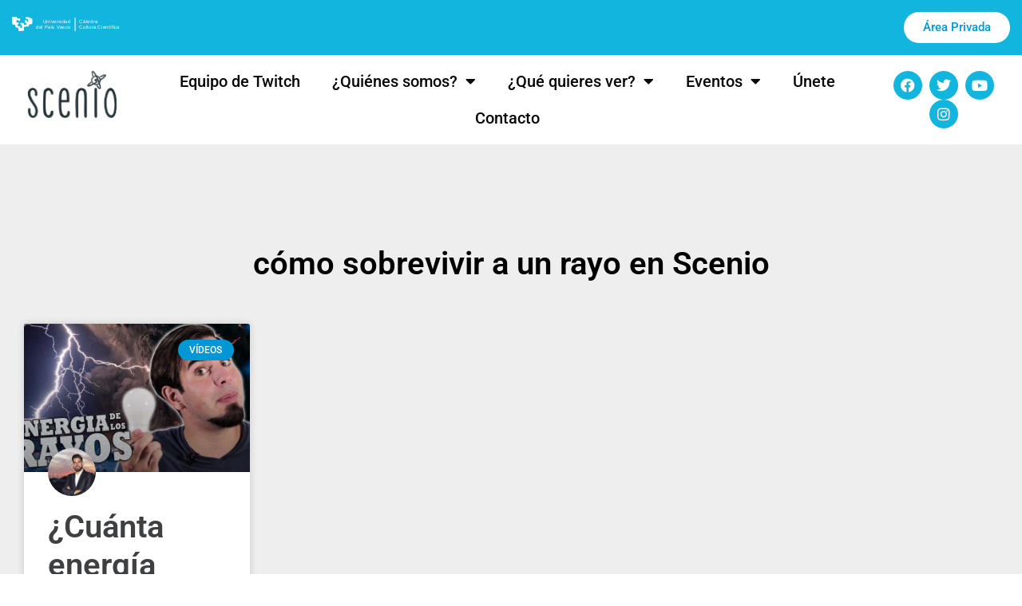

--- FILE ---
content_type: text/html; charset=UTF-8
request_url: https://scenio.es/tag/como-sobrevivir-a-un-rayo
body_size: 13570
content:
<!doctype html>
<html lang="es">
<head>
	<meta charset="UTF-8">
	<meta name="viewport" content="width=device-width, initial-scale=1">
	<link rel="profile" href="https://gmpg.org/xfn/11">
	<meta name='robots' content='index, follow, max-image-preview:large, max-snippet:-1, max-video-preview:-1' />

	<!-- This site is optimized with the Yoast SEO plugin v26.7 - https://yoast.com/wordpress/plugins/seo/ -->
	<title>cómo sobrevivir a un rayo archivos - Scenio</title>
	<link rel="canonical" href="https://scenio.es/tag/como-sobrevivir-a-un-rayo" />
	<meta property="og:locale" content="es_ES" />
	<meta property="og:type" content="article" />
	<meta property="og:title" content="cómo sobrevivir a un rayo archivos - Scenio" />
	<meta property="og:url" content="https://scenio.es/tag/como-sobrevivir-a-un-rayo" />
	<meta property="og:site_name" content="Scenio" />
	<meta name="twitter:card" content="summary_large_image" />
	<meta name="twitter:site" content="@cienciascenio" />
	<script type="application/ld+json" class="yoast-schema-graph">{"@context":"https://schema.org","@graph":[{"@type":"CollectionPage","@id":"https://scenio.es/tag/como-sobrevivir-a-un-rayo","url":"https://scenio.es/tag/como-sobrevivir-a-un-rayo","name":"cómo sobrevivir a un rayo archivos - Scenio","isPartOf":{"@id":"https://scenio.es/#website"},"primaryImageOfPage":{"@id":"https://scenio.es/tag/como-sobrevivir-a-un-rayo#primaryimage"},"image":{"@id":"https://scenio.es/tag/como-sobrevivir-a-un-rayo#primaryimage"},"thumbnailUrl":"https://scenio.es/wp-content/uploads/2017/09/Portada-1.jpg","breadcrumb":{"@id":"https://scenio.es/tag/como-sobrevivir-a-un-rayo#breadcrumb"},"inLanguage":"es"},{"@type":"ImageObject","inLanguage":"es","@id":"https://scenio.es/tag/como-sobrevivir-a-un-rayo#primaryimage","url":"https://scenio.es/wp-content/uploads/2017/09/Portada-1.jpg","contentUrl":"https://scenio.es/wp-content/uploads/2017/09/Portada-1.jpg","width":1300,"height":730},{"@type":"BreadcrumbList","@id":"https://scenio.es/tag/como-sobrevivir-a-un-rayo#breadcrumb","itemListElement":[{"@type":"ListItem","position":1,"name":"Portada","item":"https://scenio.es/"},{"@type":"ListItem","position":2,"name":"cómo sobrevivir a un rayo"}]},{"@type":"WebSite","@id":"https://scenio.es/#website","url":"https://scenio.es/","name":"Scenio","description":"Comunidad creativa de divulgación científica y cultural.","publisher":{"@id":"https://scenio.es/#organization"},"potentialAction":[{"@type":"SearchAction","target":{"@type":"EntryPoint","urlTemplate":"https://scenio.es/?s={search_term_string}"},"query-input":{"@type":"PropertyValueSpecification","valueRequired":true,"valueName":"search_term_string"}}],"inLanguage":"es"},{"@type":"Organization","@id":"https://scenio.es/#organization","name":"Scenio","url":"https://scenio.es/","logo":{"@type":"ImageObject","inLanguage":"es","@id":"https://scenio.es/#/schema/logo/image/","url":"https://scenio.es/wp-content/uploads/2016/12/simbolo-scenio.png","contentUrl":"https://scenio.es/wp-content/uploads/2016/12/simbolo-scenio.png","width":512,"height":512,"caption":"Scenio"},"image":{"@id":"https://scenio.es/#/schema/logo/image/"},"sameAs":["https://www.facebook.com/CienciaScenio/","https://x.com/cienciascenio","https://www.instagram.com/cienciascenio/"]}]}</script>
	<!-- / Yoast SEO plugin. -->


<link rel='dns-prefetch' href='//www.googletagmanager.com' />
<link rel="alternate" type="application/rss+xml" title="Scenio &raquo; Feed" href="https://scenio.es/feed" />
<link rel="alternate" type="application/rss+xml" title="Scenio &raquo; Feed de los comentarios" href="https://scenio.es/comments/feed" />
<link rel="alternate" type="application/rss+xml" title="Scenio &raquo; Etiqueta cómo sobrevivir a un rayo del feed" href="https://scenio.es/tag/como-sobrevivir-a-un-rayo/feed" />
<style id='wp-img-auto-sizes-contain-inline-css'>
img:is([sizes=auto i],[sizes^="auto," i]){contain-intrinsic-size:3000px 1500px}
/*# sourceURL=wp-img-auto-sizes-contain-inline-css */
</style>
<style id='wp-emoji-styles-inline-css'>

	img.wp-smiley, img.emoji {
		display: inline !important;
		border: none !important;
		box-shadow: none !important;
		height: 1em !important;
		width: 1em !important;
		margin: 0 0.07em !important;
		vertical-align: -0.1em !important;
		background: none !important;
		padding: 0 !important;
	}
/*# sourceURL=wp-emoji-styles-inline-css */
</style>
<link rel='stylesheet' id='wp-block-library-css' href='https://scenio.es/wp-includes/css/dist/block-library/style.min.css?ver=6.9' media='all' />
<style id='global-styles-inline-css'>
:root{--wp--preset--aspect-ratio--square: 1;--wp--preset--aspect-ratio--4-3: 4/3;--wp--preset--aspect-ratio--3-4: 3/4;--wp--preset--aspect-ratio--3-2: 3/2;--wp--preset--aspect-ratio--2-3: 2/3;--wp--preset--aspect-ratio--16-9: 16/9;--wp--preset--aspect-ratio--9-16: 9/16;--wp--preset--color--black: #000000;--wp--preset--color--cyan-bluish-gray: #abb8c3;--wp--preset--color--white: #ffffff;--wp--preset--color--pale-pink: #f78da7;--wp--preset--color--vivid-red: #cf2e2e;--wp--preset--color--luminous-vivid-orange: #ff6900;--wp--preset--color--luminous-vivid-amber: #fcb900;--wp--preset--color--light-green-cyan: #7bdcb5;--wp--preset--color--vivid-green-cyan: #00d084;--wp--preset--color--pale-cyan-blue: #8ed1fc;--wp--preset--color--vivid-cyan-blue: #0693e3;--wp--preset--color--vivid-purple: #9b51e0;--wp--preset--gradient--vivid-cyan-blue-to-vivid-purple: linear-gradient(135deg,rgb(6,147,227) 0%,rgb(155,81,224) 100%);--wp--preset--gradient--light-green-cyan-to-vivid-green-cyan: linear-gradient(135deg,rgb(122,220,180) 0%,rgb(0,208,130) 100%);--wp--preset--gradient--luminous-vivid-amber-to-luminous-vivid-orange: linear-gradient(135deg,rgb(252,185,0) 0%,rgb(255,105,0) 100%);--wp--preset--gradient--luminous-vivid-orange-to-vivid-red: linear-gradient(135deg,rgb(255,105,0) 0%,rgb(207,46,46) 100%);--wp--preset--gradient--very-light-gray-to-cyan-bluish-gray: linear-gradient(135deg,rgb(238,238,238) 0%,rgb(169,184,195) 100%);--wp--preset--gradient--cool-to-warm-spectrum: linear-gradient(135deg,rgb(74,234,220) 0%,rgb(151,120,209) 20%,rgb(207,42,186) 40%,rgb(238,44,130) 60%,rgb(251,105,98) 80%,rgb(254,248,76) 100%);--wp--preset--gradient--blush-light-purple: linear-gradient(135deg,rgb(255,206,236) 0%,rgb(152,150,240) 100%);--wp--preset--gradient--blush-bordeaux: linear-gradient(135deg,rgb(254,205,165) 0%,rgb(254,45,45) 50%,rgb(107,0,62) 100%);--wp--preset--gradient--luminous-dusk: linear-gradient(135deg,rgb(255,203,112) 0%,rgb(199,81,192) 50%,rgb(65,88,208) 100%);--wp--preset--gradient--pale-ocean: linear-gradient(135deg,rgb(255,245,203) 0%,rgb(182,227,212) 50%,rgb(51,167,181) 100%);--wp--preset--gradient--electric-grass: linear-gradient(135deg,rgb(202,248,128) 0%,rgb(113,206,126) 100%);--wp--preset--gradient--midnight: linear-gradient(135deg,rgb(2,3,129) 0%,rgb(40,116,252) 100%);--wp--preset--font-size--small: 13px;--wp--preset--font-size--medium: 20px;--wp--preset--font-size--large: 36px;--wp--preset--font-size--x-large: 42px;--wp--preset--spacing--20: 0.44rem;--wp--preset--spacing--30: 0.67rem;--wp--preset--spacing--40: 1rem;--wp--preset--spacing--50: 1.5rem;--wp--preset--spacing--60: 2.25rem;--wp--preset--spacing--70: 3.38rem;--wp--preset--spacing--80: 5.06rem;--wp--preset--shadow--natural: 6px 6px 9px rgba(0, 0, 0, 0.2);--wp--preset--shadow--deep: 12px 12px 50px rgba(0, 0, 0, 0.4);--wp--preset--shadow--sharp: 6px 6px 0px rgba(0, 0, 0, 0.2);--wp--preset--shadow--outlined: 6px 6px 0px -3px rgb(255, 255, 255), 6px 6px rgb(0, 0, 0);--wp--preset--shadow--crisp: 6px 6px 0px rgb(0, 0, 0);}:root { --wp--style--global--content-size: 800px;--wp--style--global--wide-size: 1200px; }:where(body) { margin: 0; }.wp-site-blocks > .alignleft { float: left; margin-right: 2em; }.wp-site-blocks > .alignright { float: right; margin-left: 2em; }.wp-site-blocks > .aligncenter { justify-content: center; margin-left: auto; margin-right: auto; }:where(.wp-site-blocks) > * { margin-block-start: 24px; margin-block-end: 0; }:where(.wp-site-blocks) > :first-child { margin-block-start: 0; }:where(.wp-site-blocks) > :last-child { margin-block-end: 0; }:root { --wp--style--block-gap: 24px; }:root :where(.is-layout-flow) > :first-child{margin-block-start: 0;}:root :where(.is-layout-flow) > :last-child{margin-block-end: 0;}:root :where(.is-layout-flow) > *{margin-block-start: 24px;margin-block-end: 0;}:root :where(.is-layout-constrained) > :first-child{margin-block-start: 0;}:root :where(.is-layout-constrained) > :last-child{margin-block-end: 0;}:root :where(.is-layout-constrained) > *{margin-block-start: 24px;margin-block-end: 0;}:root :where(.is-layout-flex){gap: 24px;}:root :where(.is-layout-grid){gap: 24px;}.is-layout-flow > .alignleft{float: left;margin-inline-start: 0;margin-inline-end: 2em;}.is-layout-flow > .alignright{float: right;margin-inline-start: 2em;margin-inline-end: 0;}.is-layout-flow > .aligncenter{margin-left: auto !important;margin-right: auto !important;}.is-layout-constrained > .alignleft{float: left;margin-inline-start: 0;margin-inline-end: 2em;}.is-layout-constrained > .alignright{float: right;margin-inline-start: 2em;margin-inline-end: 0;}.is-layout-constrained > .aligncenter{margin-left: auto !important;margin-right: auto !important;}.is-layout-constrained > :where(:not(.alignleft):not(.alignright):not(.alignfull)){max-width: var(--wp--style--global--content-size);margin-left: auto !important;margin-right: auto !important;}.is-layout-constrained > .alignwide{max-width: var(--wp--style--global--wide-size);}body .is-layout-flex{display: flex;}.is-layout-flex{flex-wrap: wrap;align-items: center;}.is-layout-flex > :is(*, div){margin: 0;}body .is-layout-grid{display: grid;}.is-layout-grid > :is(*, div){margin: 0;}body{padding-top: 0px;padding-right: 0px;padding-bottom: 0px;padding-left: 0px;}a:where(:not(.wp-element-button)){text-decoration: underline;}:root :where(.wp-element-button, .wp-block-button__link){background-color: #32373c;border-width: 0;color: #fff;font-family: inherit;font-size: inherit;font-style: inherit;font-weight: inherit;letter-spacing: inherit;line-height: inherit;padding-top: calc(0.667em + 2px);padding-right: calc(1.333em + 2px);padding-bottom: calc(0.667em + 2px);padding-left: calc(1.333em + 2px);text-decoration: none;text-transform: inherit;}.has-black-color{color: var(--wp--preset--color--black) !important;}.has-cyan-bluish-gray-color{color: var(--wp--preset--color--cyan-bluish-gray) !important;}.has-white-color{color: var(--wp--preset--color--white) !important;}.has-pale-pink-color{color: var(--wp--preset--color--pale-pink) !important;}.has-vivid-red-color{color: var(--wp--preset--color--vivid-red) !important;}.has-luminous-vivid-orange-color{color: var(--wp--preset--color--luminous-vivid-orange) !important;}.has-luminous-vivid-amber-color{color: var(--wp--preset--color--luminous-vivid-amber) !important;}.has-light-green-cyan-color{color: var(--wp--preset--color--light-green-cyan) !important;}.has-vivid-green-cyan-color{color: var(--wp--preset--color--vivid-green-cyan) !important;}.has-pale-cyan-blue-color{color: var(--wp--preset--color--pale-cyan-blue) !important;}.has-vivid-cyan-blue-color{color: var(--wp--preset--color--vivid-cyan-blue) !important;}.has-vivid-purple-color{color: var(--wp--preset--color--vivid-purple) !important;}.has-black-background-color{background-color: var(--wp--preset--color--black) !important;}.has-cyan-bluish-gray-background-color{background-color: var(--wp--preset--color--cyan-bluish-gray) !important;}.has-white-background-color{background-color: var(--wp--preset--color--white) !important;}.has-pale-pink-background-color{background-color: var(--wp--preset--color--pale-pink) !important;}.has-vivid-red-background-color{background-color: var(--wp--preset--color--vivid-red) !important;}.has-luminous-vivid-orange-background-color{background-color: var(--wp--preset--color--luminous-vivid-orange) !important;}.has-luminous-vivid-amber-background-color{background-color: var(--wp--preset--color--luminous-vivid-amber) !important;}.has-light-green-cyan-background-color{background-color: var(--wp--preset--color--light-green-cyan) !important;}.has-vivid-green-cyan-background-color{background-color: var(--wp--preset--color--vivid-green-cyan) !important;}.has-pale-cyan-blue-background-color{background-color: var(--wp--preset--color--pale-cyan-blue) !important;}.has-vivid-cyan-blue-background-color{background-color: var(--wp--preset--color--vivid-cyan-blue) !important;}.has-vivid-purple-background-color{background-color: var(--wp--preset--color--vivid-purple) !important;}.has-black-border-color{border-color: var(--wp--preset--color--black) !important;}.has-cyan-bluish-gray-border-color{border-color: var(--wp--preset--color--cyan-bluish-gray) !important;}.has-white-border-color{border-color: var(--wp--preset--color--white) !important;}.has-pale-pink-border-color{border-color: var(--wp--preset--color--pale-pink) !important;}.has-vivid-red-border-color{border-color: var(--wp--preset--color--vivid-red) !important;}.has-luminous-vivid-orange-border-color{border-color: var(--wp--preset--color--luminous-vivid-orange) !important;}.has-luminous-vivid-amber-border-color{border-color: var(--wp--preset--color--luminous-vivid-amber) !important;}.has-light-green-cyan-border-color{border-color: var(--wp--preset--color--light-green-cyan) !important;}.has-vivid-green-cyan-border-color{border-color: var(--wp--preset--color--vivid-green-cyan) !important;}.has-pale-cyan-blue-border-color{border-color: var(--wp--preset--color--pale-cyan-blue) !important;}.has-vivid-cyan-blue-border-color{border-color: var(--wp--preset--color--vivid-cyan-blue) !important;}.has-vivid-purple-border-color{border-color: var(--wp--preset--color--vivid-purple) !important;}.has-vivid-cyan-blue-to-vivid-purple-gradient-background{background: var(--wp--preset--gradient--vivid-cyan-blue-to-vivid-purple) !important;}.has-light-green-cyan-to-vivid-green-cyan-gradient-background{background: var(--wp--preset--gradient--light-green-cyan-to-vivid-green-cyan) !important;}.has-luminous-vivid-amber-to-luminous-vivid-orange-gradient-background{background: var(--wp--preset--gradient--luminous-vivid-amber-to-luminous-vivid-orange) !important;}.has-luminous-vivid-orange-to-vivid-red-gradient-background{background: var(--wp--preset--gradient--luminous-vivid-orange-to-vivid-red) !important;}.has-very-light-gray-to-cyan-bluish-gray-gradient-background{background: var(--wp--preset--gradient--very-light-gray-to-cyan-bluish-gray) !important;}.has-cool-to-warm-spectrum-gradient-background{background: var(--wp--preset--gradient--cool-to-warm-spectrum) !important;}.has-blush-light-purple-gradient-background{background: var(--wp--preset--gradient--blush-light-purple) !important;}.has-blush-bordeaux-gradient-background{background: var(--wp--preset--gradient--blush-bordeaux) !important;}.has-luminous-dusk-gradient-background{background: var(--wp--preset--gradient--luminous-dusk) !important;}.has-pale-ocean-gradient-background{background: var(--wp--preset--gradient--pale-ocean) !important;}.has-electric-grass-gradient-background{background: var(--wp--preset--gradient--electric-grass) !important;}.has-midnight-gradient-background{background: var(--wp--preset--gradient--midnight) !important;}.has-small-font-size{font-size: var(--wp--preset--font-size--small) !important;}.has-medium-font-size{font-size: var(--wp--preset--font-size--medium) !important;}.has-large-font-size{font-size: var(--wp--preset--font-size--large) !important;}.has-x-large-font-size{font-size: var(--wp--preset--font-size--x-large) !important;}
:root :where(.wp-block-pullquote){font-size: 1.5em;line-height: 1.6;}
/*# sourceURL=global-styles-inline-css */
</style>
<link rel='stylesheet' id='authors-list-css-css' href='https://scenio.es/wp-content/plugins/authors-list/backend/assets/css/front.css?ver=2.0.6.2' media='all' />
<link rel='stylesheet' id='jquery-ui-css-css' href='https://scenio.es/wp-content/plugins/authors-list/backend/assets/css/jquery-ui.css?ver=2.0.6.2' media='all' />
<link rel='stylesheet' id='ppress-frontend-css' href='https://scenio.es/wp-content/plugins/wp-user-avatar/assets/css/frontend.min.css?ver=4.16.8' media='all' />
<link rel='stylesheet' id='ppress-flatpickr-css' href='https://scenio.es/wp-content/plugins/wp-user-avatar/assets/flatpickr/flatpickr.min.css?ver=4.16.8' media='all' />
<link rel='stylesheet' id='ppress-select2-css' href='https://scenio.es/wp-content/plugins/wp-user-avatar/assets/select2/select2.min.css?ver=6.9' media='all' />
<link rel='stylesheet' id='hello-elementor-css' href='https://scenio.es/wp-content/themes/hello-elementor/assets/css/reset.css?ver=3.4.5' media='all' />
<link rel='stylesheet' id='hello-elementor-theme-style-css' href='https://scenio.es/wp-content/themes/hello-elementor/assets/css/theme.css?ver=3.4.5' media='all' />
<link rel='stylesheet' id='hello-elementor-header-footer-css' href='https://scenio.es/wp-content/themes/hello-elementor/assets/css/header-footer.css?ver=3.4.5' media='all' />
<link rel='stylesheet' id='elementor-frontend-css' href='https://scenio.es/wp-content/plugins/elementor/assets/css/frontend.min.css?ver=3.34.1' media='all' />
<link rel='stylesheet' id='elementor-post-24401-css' href='https://scenio.es/wp-content/uploads/elementor/css/post-24401.css?ver=1768484442' media='all' />
<link rel='stylesheet' id='widget-image-css' href='https://scenio.es/wp-content/plugins/elementor/assets/css/widget-image.min.css?ver=3.34.1' media='all' />
<link rel='stylesheet' id='widget-nav-menu-css' href='https://scenio.es/wp-content/plugins/elementor-pro/assets/css/widget-nav-menu.min.css?ver=3.34.0' media='all' />
<link rel='stylesheet' id='widget-social-icons-css' href='https://scenio.es/wp-content/plugins/elementor/assets/css/widget-social-icons.min.css?ver=3.34.1' media='all' />
<link rel='stylesheet' id='e-apple-webkit-css' href='https://scenio.es/wp-content/plugins/elementor/assets/css/conditionals/apple-webkit.min.css?ver=3.34.1' media='all' />
<link rel='stylesheet' id='widget-heading-css' href='https://scenio.es/wp-content/plugins/elementor/assets/css/widget-heading.min.css?ver=3.34.1' media='all' />
<link rel='stylesheet' id='widget-posts-css' href='https://scenio.es/wp-content/plugins/elementor-pro/assets/css/widget-posts.min.css?ver=3.34.0' media='all' />
<link rel='stylesheet' id='elementor-icons-css' href='https://scenio.es/wp-content/plugins/elementor/assets/lib/eicons/css/elementor-icons.min.css?ver=5.45.0' media='all' />
<link rel='stylesheet' id='elementor-post-24410-css' href='https://scenio.es/wp-content/uploads/elementor/css/post-24410.css?ver=1768484443' media='all' />
<link rel='stylesheet' id='elementor-post-24494-css' href='https://scenio.es/wp-content/uploads/elementor/css/post-24494.css?ver=1768484443' media='all' />
<link rel='stylesheet' id='elementor-post-24646-css' href='https://scenio.es/wp-content/uploads/elementor/css/post-24646.css?ver=1768487120' media='all' />
<link rel='stylesheet' id='recent-posts-widget-with-thumbnails-public-style-css' href='https://scenio.es/wp-content/plugins/recent-posts-widget-with-thumbnails/public.css?ver=7.1.1' media='all' />
<link rel='stylesheet' id='eael-general-css' href='https://scenio.es/wp-content/plugins/essential-addons-for-elementor-lite/assets/front-end/css/view/general.min.css?ver=6.5.7' media='all' />
<link rel='stylesheet' id='elementor-gf-local-roboto-css' href='https://scenio.es/wp-content/uploads/elementor/google-fonts/css/roboto.css?ver=1742259769' media='all' />
<link rel='stylesheet' id='elementor-gf-local-robotoslab-css' href='https://scenio.es/wp-content/uploads/elementor/google-fonts/css/robotoslab.css?ver=1742259771' media='all' />
<link rel='stylesheet' id='elementor-icons-shared-0-css' href='https://scenio.es/wp-content/plugins/elementor/assets/lib/font-awesome/css/fontawesome.min.css?ver=5.15.3' media='all' />
<link rel='stylesheet' id='elementor-icons-fa-solid-css' href='https://scenio.es/wp-content/plugins/elementor/assets/lib/font-awesome/css/solid.min.css?ver=5.15.3' media='all' />
<link rel='stylesheet' id='elementor-icons-fa-brands-css' href='https://scenio.es/wp-content/plugins/elementor/assets/lib/font-awesome/css/brands.min.css?ver=5.15.3' media='all' />
<script src="https://scenio.es/wp-includes/js/jquery/jquery.min.js?ver=3.7.1" id="jquery-core-js"></script>
<script src="https://scenio.es/wp-includes/js/jquery/jquery-migrate.min.js?ver=3.4.1" id="jquery-migrate-js"></script>
<script src="https://scenio.es/wp-content/plugins/wp-user-avatar/assets/flatpickr/flatpickr.min.js?ver=4.16.8" id="ppress-flatpickr-js"></script>
<script src="https://scenio.es/wp-content/plugins/wp-user-avatar/assets/select2/select2.min.js?ver=4.16.8" id="ppress-select2-js"></script>

<!-- Fragmento de código de la etiqueta de Google (gtag.js) añadida por Site Kit -->
<!-- Fragmento de código de Google Analytics añadido por Site Kit -->
<script src="https://www.googletagmanager.com/gtag/js?id=GT-WBTH28J" id="google_gtagjs-js" async></script>
<script id="google_gtagjs-js-after">
window.dataLayer = window.dataLayer || [];function gtag(){dataLayer.push(arguments);}
gtag("set","linker",{"domains":["scenio.es"]});
gtag("js", new Date());
gtag("set", "developer_id.dZTNiMT", true);
gtag("config", "GT-WBTH28J");
//# sourceURL=google_gtagjs-js-after
</script>
<link rel="https://api.w.org/" href="https://scenio.es/wp-json/" /><link rel="alternate" title="JSON" type="application/json" href="https://scenio.es/wp-json/wp/v2/tags/1471" /><link rel="EditURI" type="application/rsd+xml" title="RSD" href="https://scenio.es/xmlrpc.php?rsd" />
<meta name="generator" content="WordPress 6.9" />
<meta name="generator" content="Site Kit by Google 1.170.0" /><meta name="generator" content="Elementor 3.34.1; features: additional_custom_breakpoints; settings: css_print_method-external, google_font-enabled, font_display-swap">
			<style>
				.e-con.e-parent:nth-of-type(n+4):not(.e-lazyloaded):not(.e-no-lazyload),
				.e-con.e-parent:nth-of-type(n+4):not(.e-lazyloaded):not(.e-no-lazyload) * {
					background-image: none !important;
				}
				@media screen and (max-height: 1024px) {
					.e-con.e-parent:nth-of-type(n+3):not(.e-lazyloaded):not(.e-no-lazyload),
					.e-con.e-parent:nth-of-type(n+3):not(.e-lazyloaded):not(.e-no-lazyload) * {
						background-image: none !important;
					}
				}
				@media screen and (max-height: 640px) {
					.e-con.e-parent:nth-of-type(n+2):not(.e-lazyloaded):not(.e-no-lazyload),
					.e-con.e-parent:nth-of-type(n+2):not(.e-lazyloaded):not(.e-no-lazyload) * {
						background-image: none !important;
					}
				}
			</style>
			<link rel="icon" href="https://scenio.es/wp-content/uploads/2016/12/cropped-simbolo-scenio-32x32.png" sizes="32x32" />
<link rel="icon" href="https://scenio.es/wp-content/uploads/2016/12/cropped-simbolo-scenio-192x192.png" sizes="192x192" />
<link rel="apple-touch-icon" href="https://scenio.es/wp-content/uploads/2016/12/cropped-simbolo-scenio-180x180.png" />
<meta name="msapplication-TileImage" content="https://scenio.es/wp-content/uploads/2016/12/cropped-simbolo-scenio-270x270.png" />
</head>
<body class="archive tag tag-como-sobrevivir-a-un-rayo tag-1471 wp-custom-logo wp-embed-responsive wp-theme-hello-elementor hello-elementor-default elementor-page-24646 elementor-default elementor-template-full-width elementor-kit-24401">


<a class="skip-link screen-reader-text" href="#content">Ir al contenido</a>

		<header data-elementor-type="header" data-elementor-id="24410" class="elementor elementor-24410 elementor-location-header" data-elementor-post-type="elementor_library">
					<section data-particle_enable="false" data-particle-mobile-disabled="false" class="elementor-section elementor-top-section elementor-element elementor-element-8b287d7 elementor-section-full_width elementor-section-height-default elementor-section-height-default" data-id="8b287d7" data-element_type="section" data-settings="{&quot;background_background&quot;:&quot;classic&quot;}">
						<div class="elementor-container elementor-column-gap-narrow">
					<div class="elementor-column elementor-col-100 elementor-top-column elementor-element elementor-element-e26789a" data-id="e26789a" data-element_type="column">
			<div class="elementor-widget-wrap elementor-element-populated">
						<section data-particle_enable="false" data-particle-mobile-disabled="false" class="elementor-section elementor-inner-section elementor-element elementor-element-701ac6e elementor-section-full_width elementor-section-height-default elementor-section-height-default" data-id="701ac6e" data-element_type="section">
						<div class="elementor-container elementor-column-gap-default">
					<div class="elementor-column elementor-col-50 elementor-inner-column elementor-element elementor-element-dd62e46" data-id="dd62e46" data-element_type="column">
			<div class="elementor-widget-wrap elementor-element-populated">
						<div class="elementor-element elementor-element-a5141a9 elementor-widget elementor-widget-image" data-id="a5141a9" data-element_type="widget" data-widget_type="image.default">
				<div class="elementor-widget-container">
															<img src="https://scenio.es/wp-content/uploads/2016/12/catedra.svg" class="attachment-full size-full wp-image-244" alt="catedra" />															</div>
				</div>
					</div>
		</div>
				<div class="elementor-column elementor-col-50 elementor-inner-column elementor-element elementor-element-f7f6764" data-id="f7f6764" data-element_type="column">
			<div class="elementor-widget-wrap elementor-element-populated">
						<div class="elementor-element elementor-element-431d19e elementor-align-right elementor-widget elementor-widget-button" data-id="431d19e" data-element_type="widget" data-widget_type="button.default">
				<div class="elementor-widget-container">
									<div class="elementor-button-wrapper">
					<a class="elementor-button elementor-button-link elementor-size-sm" href="http://scenio.es/wp-login.php">
						<span class="elementor-button-content-wrapper">
									<span class="elementor-button-text">Área Privada</span>
					</span>
					</a>
				</div>
								</div>
				</div>
					</div>
		</div>
					</div>
		</section>
					</div>
		</div>
					</div>
		</section>
				<section data-particle_enable="false" data-particle-mobile-disabled="false" class="elementor-section elementor-top-section elementor-element elementor-element-5fc380f elementor-section-full_width elementor-section-content-middle elementor-section-height-default elementor-section-height-default" data-id="5fc380f" data-element_type="section">
						<div class="elementor-container elementor-column-gap-default">
					<div class="elementor-column elementor-col-33 elementor-top-column elementor-element elementor-element-d3993dd" data-id="d3993dd" data-element_type="column">
			<div class="elementor-widget-wrap elementor-element-populated">
						<div class="elementor-element elementor-element-15746b9 elementor-widget elementor-widget-image" data-id="15746b9" data-element_type="widget" data-widget_type="image.default">
				<div class="elementor-widget-container">
																<a href="https://scenio.es">
							<img width="166" height="89" src="https://scenio.es/wp-content/uploads/2020/03/Logo-Scenio.png" class="attachment-large size-large wp-image-16331" alt="" />								</a>
															</div>
				</div>
					</div>
		</div>
				<div class="elementor-column elementor-col-33 elementor-top-column elementor-element elementor-element-dce987e" data-id="dce987e" data-element_type="column">
			<div class="elementor-widget-wrap elementor-element-populated">
						<div class="elementor-element elementor-element-775b2ec elementor-nav-menu__align-center elementor-nav-menu--dropdown-tablet elementor-nav-menu__text-align-aside elementor-nav-menu--toggle elementor-nav-menu--burger elementor-widget elementor-widget-nav-menu" data-id="775b2ec" data-element_type="widget" data-settings="{&quot;layout&quot;:&quot;horizontal&quot;,&quot;submenu_icon&quot;:{&quot;value&quot;:&quot;&lt;i class=\&quot;fas fa-caret-down\&quot; aria-hidden=\&quot;true\&quot;&gt;&lt;\/i&gt;&quot;,&quot;library&quot;:&quot;fa-solid&quot;},&quot;toggle&quot;:&quot;burger&quot;}" data-widget_type="nav-menu.default">
				<div class="elementor-widget-container">
								<nav aria-label="Menú" class="elementor-nav-menu--main elementor-nav-menu__container elementor-nav-menu--layout-horizontal e--pointer-underline e--animation-fade">
				<ul id="menu-1-775b2ec" class="elementor-nav-menu"><li class="menu-item menu-item-type-custom menu-item-object-custom menu-item-22398"><a href="https://www.twitch.tv/team/scenio" class="elementor-item">Equipo de Twitch</a></li>
<li class="menu-item menu-item-type-post_type menu-item-object-page menu-item-has-children menu-item-68"><a href="https://scenio.es/quienes-somos" class="elementor-item">¿Quiénes somos?</a>
<ul class="sub-menu elementor-nav-menu--dropdown">
	<li class="menu-item menu-item-type-post_type menu-item-object-page menu-item-12679"><a href="https://scenio.es/quienes-somos" class="elementor-sub-item">Coordinación</a></li>
	<li class="menu-item menu-item-type-post_type menu-item-object-page menu-item-12664"><a href="https://scenio.es/colaboradores" class="elementor-sub-item">Colaboradores</a></li>
	<li class="menu-item menu-item-type-custom menu-item-object-custom menu-item-26497"><a href="https://scenio.es/wp-content/uploads/2025/07/Codigo-dentologico-SCENIO-aprobado.pdf" class="elementor-sub-item">Código dentológico</a></li>
</ul>
</li>
<li class="menu-item menu-item-type-custom menu-item-object-custom menu-item-has-children menu-item-307"><a href="#" class="elementor-item elementor-item-anchor">¿Qué quieres ver?</a>
<ul class="sub-menu elementor-nav-menu--dropdown">
	<li class="menu-item menu-item-type-taxonomy menu-item-object-category menu-item-16334"><a href="https://scenio.es/categoria/sceniotv" class="elementor-sub-item">Programas de ScenioTv</a></li>
	<li class="menu-item menu-item-type-taxonomy menu-item-object-category menu-item-16333"><a href="https://scenio.es/categoria/scenews" class="elementor-sub-item">Programas de Scenews</a></li>
	<li class="menu-item menu-item-type-taxonomy menu-item-object-category menu-item-306"><a href="https://scenio.es/categoria/video" class="elementor-sub-item">Vídeos</a></li>
	<li class="menu-item menu-item-type-taxonomy menu-item-object-category menu-item-305"><a href="https://scenio.es/categoria/radio-podcast" class="elementor-sub-item">Programas de Radio y Podcast</a></li>
	<li class="menu-item menu-item-type-taxonomy menu-item-object-category menu-item-301"><a href="https://scenio.es/categoria/dibujo-comic" class="elementor-sub-item">Dibujos y Cómics</a></li>
	<li class="menu-item menu-item-type-taxonomy menu-item-object-category menu-item-302"><a href="https://scenio.es/categoria/espectaculos" class="elementor-sub-item">Juegos y Espectáculos</a></li>
</ul>
</li>
<li class="menu-item menu-item-type-post_type menu-item-object-page menu-item-has-children menu-item-66"><a href="https://scenio.es/proyectos-eventos" class="elementor-item">Eventos</a>
<ul class="sub-menu elementor-nav-menu--dropdown">
	<li class="menu-item menu-item-type-post_type menu-item-object-page menu-item-10568"><a href="https://scenio.es/proyectos-eventos/scenio-bilbao-2018" class="elementor-sub-item">Scenio Bilbao 2018</a></li>
	<li class="menu-item menu-item-type-post_type menu-item-object-page menu-item-25980"><a href="https://scenio.es/comunidad-scenio/scenio-winter-camp" class="elementor-sub-item">Scenio Winter Camp</a></li>
</ul>
</li>
<li class="menu-item menu-item-type-post_type menu-item-object-page menu-item-12677"><a href="https://scenio.es/criterios-de-aceptacion-y-pertenencia-a-scenio" class="elementor-item">Únete</a></li>
<li class="menu-item menu-item-type-post_type menu-item-object-page menu-item-16404"><a href="https://scenio.es/contacto" class="elementor-item">Contacto</a></li>
</ul>			</nav>
					<div class="elementor-menu-toggle" role="button" tabindex="0" aria-label="Alternar menú" aria-expanded="false">
			<i aria-hidden="true" role="presentation" class="elementor-menu-toggle__icon--open eicon-menu-bar"></i><i aria-hidden="true" role="presentation" class="elementor-menu-toggle__icon--close eicon-close"></i>		</div>
					<nav class="elementor-nav-menu--dropdown elementor-nav-menu__container" aria-hidden="true">
				<ul id="menu-2-775b2ec" class="elementor-nav-menu"><li class="menu-item menu-item-type-custom menu-item-object-custom menu-item-22398"><a href="https://www.twitch.tv/team/scenio" class="elementor-item" tabindex="-1">Equipo de Twitch</a></li>
<li class="menu-item menu-item-type-post_type menu-item-object-page menu-item-has-children menu-item-68"><a href="https://scenio.es/quienes-somos" class="elementor-item" tabindex="-1">¿Quiénes somos?</a>
<ul class="sub-menu elementor-nav-menu--dropdown">
	<li class="menu-item menu-item-type-post_type menu-item-object-page menu-item-12679"><a href="https://scenio.es/quienes-somos" class="elementor-sub-item" tabindex="-1">Coordinación</a></li>
	<li class="menu-item menu-item-type-post_type menu-item-object-page menu-item-12664"><a href="https://scenio.es/colaboradores" class="elementor-sub-item" tabindex="-1">Colaboradores</a></li>
	<li class="menu-item menu-item-type-custom menu-item-object-custom menu-item-26497"><a href="https://scenio.es/wp-content/uploads/2025/07/Codigo-dentologico-SCENIO-aprobado.pdf" class="elementor-sub-item" tabindex="-1">Código dentológico</a></li>
</ul>
</li>
<li class="menu-item menu-item-type-custom menu-item-object-custom menu-item-has-children menu-item-307"><a href="#" class="elementor-item elementor-item-anchor" tabindex="-1">¿Qué quieres ver?</a>
<ul class="sub-menu elementor-nav-menu--dropdown">
	<li class="menu-item menu-item-type-taxonomy menu-item-object-category menu-item-16334"><a href="https://scenio.es/categoria/sceniotv" class="elementor-sub-item" tabindex="-1">Programas de ScenioTv</a></li>
	<li class="menu-item menu-item-type-taxonomy menu-item-object-category menu-item-16333"><a href="https://scenio.es/categoria/scenews" class="elementor-sub-item" tabindex="-1">Programas de Scenews</a></li>
	<li class="menu-item menu-item-type-taxonomy menu-item-object-category menu-item-306"><a href="https://scenio.es/categoria/video" class="elementor-sub-item" tabindex="-1">Vídeos</a></li>
	<li class="menu-item menu-item-type-taxonomy menu-item-object-category menu-item-305"><a href="https://scenio.es/categoria/radio-podcast" class="elementor-sub-item" tabindex="-1">Programas de Radio y Podcast</a></li>
	<li class="menu-item menu-item-type-taxonomy menu-item-object-category menu-item-301"><a href="https://scenio.es/categoria/dibujo-comic" class="elementor-sub-item" tabindex="-1">Dibujos y Cómics</a></li>
	<li class="menu-item menu-item-type-taxonomy menu-item-object-category menu-item-302"><a href="https://scenio.es/categoria/espectaculos" class="elementor-sub-item" tabindex="-1">Juegos y Espectáculos</a></li>
</ul>
</li>
<li class="menu-item menu-item-type-post_type menu-item-object-page menu-item-has-children menu-item-66"><a href="https://scenio.es/proyectos-eventos" class="elementor-item" tabindex="-1">Eventos</a>
<ul class="sub-menu elementor-nav-menu--dropdown">
	<li class="menu-item menu-item-type-post_type menu-item-object-page menu-item-10568"><a href="https://scenio.es/proyectos-eventos/scenio-bilbao-2018" class="elementor-sub-item" tabindex="-1">Scenio Bilbao 2018</a></li>
	<li class="menu-item menu-item-type-post_type menu-item-object-page menu-item-25980"><a href="https://scenio.es/comunidad-scenio/scenio-winter-camp" class="elementor-sub-item" tabindex="-1">Scenio Winter Camp</a></li>
</ul>
</li>
<li class="menu-item menu-item-type-post_type menu-item-object-page menu-item-12677"><a href="https://scenio.es/criterios-de-aceptacion-y-pertenencia-a-scenio" class="elementor-item" tabindex="-1">Únete</a></li>
<li class="menu-item menu-item-type-post_type menu-item-object-page menu-item-16404"><a href="https://scenio.es/contacto" class="elementor-item" tabindex="-1">Contacto</a></li>
</ul>			</nav>
						</div>
				</div>
					</div>
		</div>
				<div class="elementor-column elementor-col-33 elementor-top-column elementor-element elementor-element-7459484" data-id="7459484" data-element_type="column">
			<div class="elementor-widget-wrap elementor-element-populated">
						<div class="elementor-element elementor-element-0a31f31 elementor-shape-circle elementor-grid-0 e-grid-align-center elementor-widget elementor-widget-social-icons" data-id="0a31f31" data-element_type="widget" data-widget_type="social-icons.default">
				<div class="elementor-widget-container">
							<div class="elementor-social-icons-wrapper elementor-grid" role="list">
							<span class="elementor-grid-item" role="listitem">
					<a class="elementor-icon elementor-social-icon elementor-social-icon-facebook elementor-repeater-item-00d4d81" href="https://www.facebook.com/CienciaScenio/" target="_blank">
						<span class="elementor-screen-only">Facebook</span>
						<i aria-hidden="true" class="fab fa-facebook"></i>					</a>
				</span>
							<span class="elementor-grid-item" role="listitem">
					<a class="elementor-icon elementor-social-icon elementor-social-icon-twitter elementor-repeater-item-fe7047e" href="https://twitter.com/cienciascenio" target="_blank">
						<span class="elementor-screen-only">Twitter</span>
						<i aria-hidden="true" class="fab fa-twitter"></i>					</a>
				</span>
							<span class="elementor-grid-item" role="listitem">
					<a class="elementor-icon elementor-social-icon elementor-social-icon-youtube elementor-repeater-item-ddd01c4" href="https://www.youtube.com/channel/UCrBR5eMwyadhgFwKxVYx0fA" target="_blank">
						<span class="elementor-screen-only">Youtube</span>
						<i aria-hidden="true" class="fab fa-youtube"></i>					</a>
				</span>
							<span class="elementor-grid-item" role="listitem">
					<a class="elementor-icon elementor-social-icon elementor-social-icon-instagram elementor-repeater-item-e9e77a4" href="https://www.instagram.com/cienciascenio/" target="_blank">
						<span class="elementor-screen-only">Instagram</span>
						<i aria-hidden="true" class="fab fa-instagram"></i>					</a>
				</span>
					</div>
						</div>
				</div>
					</div>
		</div>
					</div>
		</section>
				</header>
				<div data-elementor-type="archive" data-elementor-id="24646" class="elementor elementor-24646 elementor-location-archive" data-elementor-post-type="elementor_library">
					<section data-particle_enable="false" data-particle-mobile-disabled="false" class="elementor-section elementor-top-section elementor-element elementor-element-4cf2ec8b elementor-section-full_width elementor-section-height-default elementor-section-height-default" data-id="4cf2ec8b" data-element_type="section" data-settings="{&quot;background_background&quot;:&quot;classic&quot;}">
						<div class="elementor-container elementor-column-gap-wider">
					<div class="elementor-column elementor-col-100 elementor-top-column elementor-element elementor-element-5e6df41" data-id="5e6df41" data-element_type="column">
			<div class="elementor-widget-wrap elementor-element-populated">
						<div class="elementor-element elementor-element-214818dd elementor-widget elementor-widget-theme-archive-title elementor-page-title elementor-widget-heading" data-id="214818dd" data-element_type="widget" data-widget_type="theme-archive-title.default">
				<div class="elementor-widget-container">
					<h1 class="elementor-heading-title elementor-size-default">cómo sobrevivir a un rayo en Scenio</h1>				</div>
				</div>
				<div class="elementor-element elementor-element-55ceaa2d elementor-grid-4 elementor-grid-tablet-2 elementor-grid-mobile-1 elementor-posts--thumbnail-top elementor-posts--show-avatar elementor-card-shadow-yes elementor-posts__hover-gradient elementor-widget elementor-widget-archive-posts" data-id="55ceaa2d" data-element_type="widget" data-settings="{&quot;archive_cards_columns&quot;:&quot;4&quot;,&quot;pagination_type&quot;:&quot;numbers_and_prev_next&quot;,&quot;archive_cards_columns_tablet&quot;:&quot;2&quot;,&quot;archive_cards_columns_mobile&quot;:&quot;1&quot;,&quot;archive_cards_row_gap&quot;:{&quot;unit&quot;:&quot;px&quot;,&quot;size&quot;:35,&quot;sizes&quot;:[]},&quot;archive_cards_row_gap_tablet&quot;:{&quot;unit&quot;:&quot;px&quot;,&quot;size&quot;:&quot;&quot;,&quot;sizes&quot;:[]},&quot;archive_cards_row_gap_mobile&quot;:{&quot;unit&quot;:&quot;px&quot;,&quot;size&quot;:&quot;&quot;,&quot;sizes&quot;:[]}}" data-widget_type="archive-posts.archive_cards">
				<div class="elementor-widget-container">
							<div class="elementor-posts-container elementor-posts elementor-posts--skin-cards elementor-grid" role="list">
				<article class="elementor-post elementor-grid-item post-6062 post type-post status-publish format-standard has-post-thumbnail hentry category-video tag-cielo tag-ciencia tag-como-sobrevivir-a-un-rayo tag-curiosidades tag-el-tiempo tag-electricidad tag-electrocuciones tag-energia tag-fisica tag-impresionante tag-meteorologia tag-naturaleza tag-rayos tag-tormenta tag-truenos tag-tutorial-de-electricidad tag-tutorial-de-fisica tag-vlog" role="listitem">
			<div class="elementor-post__card">
				<a class="elementor-post__thumbnail__link" href="https://scenio.es/cuanta-energia-rayo" tabindex="-1" ><div class="elementor-post__thumbnail"><img fetchpriority="high" width="768" height="431" src="https://scenio.es/wp-content/uploads/2017/09/Portada-1-768x431.jpg" class="attachment-medium_large size-medium_large wp-image-6064" alt="" decoding="async" srcset="https://scenio.es/wp-content/uploads/2017/09/Portada-1-768x431.jpg 768w, https://scenio.es/wp-content/uploads/2017/09/Portada-1-300x168.jpg 300w, https://scenio.es/wp-content/uploads/2017/09/Portada-1-1024x575.jpg 1024w, https://scenio.es/wp-content/uploads/2017/09/Portada-1.jpg 1300w" sizes="(max-width: 768px) 100vw, 768px" /></div></a>
				<div class="elementor-post__badge">Vídeos</div>
				<div class="elementor-post__avatar">
			<img alt='SiguemeLaCorriente' src='https://secure.gravatar.com/avatar/cd26256200ea1e5864466fdda7c26cd78f0ce1dd8cb7552cbfdba6222b39ec8d?s=128&#038;d=wp_user_avatar&#038;r=g' srcset='https://secure.gravatar.com/avatar/cd26256200ea1e5864466fdda7c26cd78f0ce1dd8cb7552cbfdba6222b39ec8d?s=256&#038;d=wp_user_avatar&#038;r=g 2x' class='avatar avatar-128 photo' height='128' width='128' decoding='async'/>		</div>
				<div class="elementor-post__text">
				<h3 class="elementor-post__title">
			<a href="https://scenio.es/cuanta-energia-rayo" >
				¿Cuánta energía tiene un rayo?			</a>
		</h3>
				<div class="elementor-post__excerpt">
			<p>En el último vídeo del canal hablamos acerca de la energía que puede acumular un rayo. ¿Cómo se forman los rayos? ¿Qué tipo de nubes</p>
		</div>
				</div>
				<div class="elementor-post__meta-data">
					<span class="elementor-post-author">
			SiguemeLaCorriente		</span>
				<span class="elementor-post-date">
			09/26/2017		</span>
				</div>
					</div>
		</article>
				</div>
		
						</div>
				</div>
					</div>
		</div>
					</div>
		</section>
				</div>
				<footer data-elementor-type="footer" data-elementor-id="24494" class="elementor elementor-24494 elementor-location-footer" data-elementor-post-type="elementor_library">
					<section data-particle_enable="false" data-particle-mobile-disabled="false" class="elementor-section elementor-top-section elementor-element elementor-element-7e65647 elementor-section-full_width elementor-section-height-default elementor-section-height-default" data-id="7e65647" data-element_type="section" data-settings="{&quot;background_background&quot;:&quot;classic&quot;}">
						<div class="elementor-container elementor-column-gap-default">
					<div class="elementor-column elementor-col-100 elementor-top-column elementor-element elementor-element-4bfb44b" data-id="4bfb44b" data-element_type="column">
			<div class="elementor-widget-wrap elementor-element-populated">
						<div class="elementor-element elementor-element-2a43f17 elementor-shape-circle elementor-grid-0 e-grid-align-center elementor-widget elementor-widget-social-icons" data-id="2a43f17" data-element_type="widget" data-widget_type="social-icons.default">
				<div class="elementor-widget-container">
							<div class="elementor-social-icons-wrapper elementor-grid" role="list">
							<span class="elementor-grid-item" role="listitem">
					<a class="elementor-icon elementor-social-icon elementor-social-icon-facebook elementor-repeater-item-00d4d81" href="https://www.facebook.com/CienciaScenio/" target="_blank">
						<span class="elementor-screen-only">Facebook</span>
						<i aria-hidden="true" class="fab fa-facebook"></i>					</a>
				</span>
							<span class="elementor-grid-item" role="listitem">
					<a class="elementor-icon elementor-social-icon elementor-social-icon-twitter elementor-repeater-item-fe7047e" href="https://twitter.com/cienciascenio" target="_blank">
						<span class="elementor-screen-only">Twitter</span>
						<i aria-hidden="true" class="fab fa-twitter"></i>					</a>
				</span>
							<span class="elementor-grid-item" role="listitem">
					<a class="elementor-icon elementor-social-icon elementor-social-icon-youtube elementor-repeater-item-ddd01c4" href="https://www.youtube.com/channel/UCrBR5eMwyadhgFwKxVYx0fA" target="_blank">
						<span class="elementor-screen-only">Youtube</span>
						<i aria-hidden="true" class="fab fa-youtube"></i>					</a>
				</span>
							<span class="elementor-grid-item" role="listitem">
					<a class="elementor-icon elementor-social-icon elementor-social-icon-instagram elementor-repeater-item-e9e77a4" href="https://www.instagram.com/cienciascenio/" target="_blank">
						<span class="elementor-screen-only">Instagram</span>
						<i aria-hidden="true" class="fab fa-instagram"></i>					</a>
				</span>
					</div>
						</div>
				</div>
				<section data-particle_enable="false" data-particle-mobile-disabled="false" class="elementor-section elementor-inner-section elementor-element elementor-element-3839821 elementor-section-full_width elementor-section-height-default elementor-section-height-default" data-id="3839821" data-element_type="section">
						<div class="elementor-container elementor-column-gap-default">
					<div class="elementor-column elementor-col-100 elementor-inner-column elementor-element elementor-element-ac723fb" data-id="ac723fb" data-element_type="column">
			<div class="elementor-widget-wrap elementor-element-populated">
						<div class="elementor-element elementor-element-988e221 elementor-widget elementor-widget-text-editor" data-id="988e221" data-element_type="widget" data-widget_type="text-editor.default">
				<div class="elementor-widget-container">
									<p style="text-align: center;"><span style="color: #ffffff;"><strong>Scenio 2024 &#8211; Todos los derechos reservados</strong> | <a style="color: #ffffff;" href="http://scenio.es/politica-de-privacidad">Política de privacidad</a></span></p>								</div>
				</div>
					</div>
		</div>
					</div>
		</section>
					</div>
		</div>
					</div>
		</section>
				</footer>
		
<script type="speculationrules">
{"prefetch":[{"source":"document","where":{"and":[{"href_matches":"/*"},{"not":{"href_matches":["/wp-*.php","/wp-admin/*","/wp-content/uploads/*","/wp-content/*","/wp-content/plugins/*","/wp-content/themes/hello-elementor/*","/*\\?(.+)"]}},{"not":{"selector_matches":"a[rel~=\"nofollow\"]"}},{"not":{"selector_matches":".no-prefetch, .no-prefetch a"}}]},"eagerness":"conservative"}]}
</script>
			<script>
				const lazyloadRunObserver = () => {
					const lazyloadBackgrounds = document.querySelectorAll( `.e-con.e-parent:not(.e-lazyloaded)` );
					const lazyloadBackgroundObserver = new IntersectionObserver( ( entries ) => {
						entries.forEach( ( entry ) => {
							if ( entry.isIntersecting ) {
								let lazyloadBackground = entry.target;
								if( lazyloadBackground ) {
									lazyloadBackground.classList.add( 'e-lazyloaded' );
								}
								lazyloadBackgroundObserver.unobserve( entry.target );
							}
						});
					}, { rootMargin: '200px 0px 200px 0px' } );
					lazyloadBackgrounds.forEach( ( lazyloadBackground ) => {
						lazyloadBackgroundObserver.observe( lazyloadBackground );
					} );
				};
				const events = [
					'DOMContentLoaded',
					'elementor/lazyload/observe',
				];
				events.forEach( ( event ) => {
					document.addEventListener( event, lazyloadRunObserver );
				} );
			</script>
			<script src="https://scenio.es/wp-includes/js/jquery/ui/core.min.js?ver=1.13.3" id="jquery-ui-core-js"></script>
<script src="https://scenio.es/wp-includes/js/jquery/ui/mouse.min.js?ver=1.13.3" id="jquery-ui-mouse-js"></script>
<script src="https://scenio.es/wp-includes/js/jquery/ui/slider.min.js?ver=1.13.3" id="jquery-ui-slider-js"></script>
<script id="authors-list-js-js-extra">
var authorsListAjaxSearch = {"ajaxurl":"https://scenio.es/wp-admin/admin-ajax.php","nonce":"4904688781"};
//# sourceURL=authors-list-js-js-extra
</script>
<script src="https://scenio.es/wp-content/plugins/authors-list/backend/assets/js/front.js?ver=2.0.6.2" id="authors-list-js-js"></script>
<script id="ppress-frontend-script-js-extra">
var pp_ajax_form = {"ajaxurl":"https://scenio.es/wp-admin/admin-ajax.php","confirm_delete":"\u00bfEst\u00e1s seguro?","deleting_text":"Borrando...","deleting_error":"Ha ocurrido un error. Por favor, int\u00e9ntalo de nuevo.","nonce":"392b5f48a6","disable_ajax_form":"false","is_checkout":"0","is_checkout_tax_enabled":"0","is_checkout_autoscroll_enabled":"true"};
//# sourceURL=ppress-frontend-script-js-extra
</script>
<script src="https://scenio.es/wp-content/plugins/wp-user-avatar/assets/js/frontend.min.js?ver=4.16.8" id="ppress-frontend-script-js"></script>
<script src="https://scenio.es/wp-content/themes/hello-elementor/assets/js/hello-frontend.js?ver=3.4.5" id="hello-theme-frontend-js"></script>
<script src="https://scenio.es/wp-content/plugins/elementor/assets/js/webpack.runtime.min.js?ver=3.34.1" id="elementor-webpack-runtime-js"></script>
<script src="https://scenio.es/wp-content/plugins/elementor/assets/js/frontend-modules.min.js?ver=3.34.1" id="elementor-frontend-modules-js"></script>
<script id="elementor-frontend-js-extra">
var EAELImageMaskingConfig = {"svg_dir_url":"https://scenio.es/wp-content/plugins/essential-addons-for-elementor-lite/assets/front-end/img/image-masking/svg-shapes/"};
//# sourceURL=elementor-frontend-js-extra
</script>
<script id="elementor-frontend-js-before">
var elementorFrontendConfig = {"environmentMode":{"edit":false,"wpPreview":false,"isScriptDebug":false},"i18n":{"shareOnFacebook":"Compartir en Facebook","shareOnTwitter":"Compartir en Twitter","pinIt":"Pinear","download":"Descargar","downloadImage":"Descargar imagen","fullscreen":"Pantalla completa","zoom":"Zoom","share":"Compartir","playVideo":"Reproducir v\u00eddeo","previous":"Anterior","next":"Siguiente","close":"Cerrar","a11yCarouselPrevSlideMessage":"Diapositiva anterior","a11yCarouselNextSlideMessage":"Diapositiva siguiente","a11yCarouselFirstSlideMessage":"Esta es la primera diapositiva","a11yCarouselLastSlideMessage":"Esta es la \u00faltima diapositiva","a11yCarouselPaginationBulletMessage":"Ir a la diapositiva"},"is_rtl":false,"breakpoints":{"xs":0,"sm":480,"md":768,"lg":1025,"xl":1440,"xxl":1600},"responsive":{"breakpoints":{"mobile":{"label":"M\u00f3vil vertical","value":767,"default_value":767,"direction":"max","is_enabled":true},"mobile_extra":{"label":"M\u00f3vil horizontal","value":880,"default_value":880,"direction":"max","is_enabled":false},"tablet":{"label":"Tableta vertical","value":1024,"default_value":1024,"direction":"max","is_enabled":true},"tablet_extra":{"label":"Tableta horizontal","value":1200,"default_value":1200,"direction":"max","is_enabled":false},"laptop":{"label":"Port\u00e1til","value":1366,"default_value":1366,"direction":"max","is_enabled":false},"widescreen":{"label":"Pantalla grande","value":2400,"default_value":2400,"direction":"min","is_enabled":false}},"hasCustomBreakpoints":false},"version":"3.34.1","is_static":false,"experimentalFeatures":{"additional_custom_breakpoints":true,"container":true,"theme_builder_v2":true,"hello-theme-header-footer":true,"nested-elements":true,"home_screen":true,"global_classes_should_enforce_capabilities":true,"e_variables":true,"cloud-library":true,"e_opt_in_v4_page":true,"e_interactions":true,"import-export-customization":true,"mega-menu":true,"e_pro_variables":true},"urls":{"assets":"https:\/\/scenio.es\/wp-content\/plugins\/elementor\/assets\/","ajaxurl":"https:\/\/scenio.es\/wp-admin\/admin-ajax.php","uploadUrl":"https:\/\/scenio.es\/wp-content\/uploads"},"nonces":{"floatingButtonsClickTracking":"7ef0ec1822"},"swiperClass":"swiper","settings":{"editorPreferences":[]},"kit":{"active_breakpoints":["viewport_mobile","viewport_tablet"],"global_image_lightbox":"yes","lightbox_enable_counter":"yes","lightbox_enable_fullscreen":"yes","lightbox_enable_zoom":"yes","lightbox_enable_share":"yes","lightbox_title_src":"title","lightbox_description_src":"description","hello_header_logo_type":"logo","hello_header_menu_layout":"horizontal"},"post":{"id":0,"title":"c\u00f3mo sobrevivir a un rayo archivos - Scenio","excerpt":""}};
//# sourceURL=elementor-frontend-js-before
</script>
<script src="https://scenio.es/wp-content/plugins/elementor/assets/js/frontend.min.js?ver=3.34.1" id="elementor-frontend-js"></script>
<script src="https://scenio.es/wp-content/plugins/elementor-pro/assets/lib/smartmenus/jquery.smartmenus.min.js?ver=1.2.1" id="smartmenus-js"></script>
<script src="https://scenio.es/wp-includes/js/imagesloaded.min.js?ver=5.0.0" id="imagesloaded-js"></script>
<script id="eael-general-js-extra">
var localize = {"ajaxurl":"https://scenio.es/wp-admin/admin-ajax.php","nonce":"688a9b857e","i18n":{"added":"A\u00f1adido","compare":"Comparar","loading":"Cargando..."},"eael_translate_text":{"required_text":"es un campo obligatorio","invalid_text":"No v\u00e1lido","billing_text":"Facturaci\u00f3n","shipping_text":"Env\u00edo","fg_mfp_counter_text":"de"},"page_permalink":"https://scenio.es/cuanta-energia-rayo","cart_redirectition":"","cart_page_url":"","el_breakpoints":{"mobile":{"label":"M\u00f3vil vertical","value":767,"default_value":767,"direction":"max","is_enabled":true},"mobile_extra":{"label":"M\u00f3vil horizontal","value":880,"default_value":880,"direction":"max","is_enabled":false},"tablet":{"label":"Tableta vertical","value":1024,"default_value":1024,"direction":"max","is_enabled":true},"tablet_extra":{"label":"Tableta horizontal","value":1200,"default_value":1200,"direction":"max","is_enabled":false},"laptop":{"label":"Port\u00e1til","value":1366,"default_value":1366,"direction":"max","is_enabled":false},"widescreen":{"label":"Pantalla grande","value":2400,"default_value":2400,"direction":"min","is_enabled":false}},"ParticleThemesData":{"default":"{\"particles\":{\"number\":{\"value\":160,\"density\":{\"enable\":true,\"value_area\":800}},\"color\":{\"value\":\"#ffffff\"},\"shape\":{\"type\":\"circle\",\"stroke\":{\"width\":0,\"color\":\"#000000\"},\"polygon\":{\"nb_sides\":5},\"image\":{\"src\":\"img/github.svg\",\"width\":100,\"height\":100}},\"opacity\":{\"value\":0.5,\"random\":false,\"anim\":{\"enable\":false,\"speed\":1,\"opacity_min\":0.1,\"sync\":false}},\"size\":{\"value\":3,\"random\":true,\"anim\":{\"enable\":false,\"speed\":40,\"size_min\":0.1,\"sync\":false}},\"line_linked\":{\"enable\":true,\"distance\":150,\"color\":\"#ffffff\",\"opacity\":0.4,\"width\":1},\"move\":{\"enable\":true,\"speed\":6,\"direction\":\"none\",\"random\":false,\"straight\":false,\"out_mode\":\"out\",\"bounce\":false,\"attract\":{\"enable\":false,\"rotateX\":600,\"rotateY\":1200}}},\"interactivity\":{\"detect_on\":\"canvas\",\"events\":{\"onhover\":{\"enable\":true,\"mode\":\"repulse\"},\"onclick\":{\"enable\":true,\"mode\":\"push\"},\"resize\":true},\"modes\":{\"grab\":{\"distance\":400,\"line_linked\":{\"opacity\":1}},\"bubble\":{\"distance\":400,\"size\":40,\"duration\":2,\"opacity\":8,\"speed\":3},\"repulse\":{\"distance\":200,\"duration\":0.4},\"push\":{\"particles_nb\":4},\"remove\":{\"particles_nb\":2}}},\"retina_detect\":true}","nasa":"{\"particles\":{\"number\":{\"value\":250,\"density\":{\"enable\":true,\"value_area\":800}},\"color\":{\"value\":\"#ffffff\"},\"shape\":{\"type\":\"circle\",\"stroke\":{\"width\":0,\"color\":\"#000000\"},\"polygon\":{\"nb_sides\":5},\"image\":{\"src\":\"img/github.svg\",\"width\":100,\"height\":100}},\"opacity\":{\"value\":1,\"random\":true,\"anim\":{\"enable\":true,\"speed\":1,\"opacity_min\":0,\"sync\":false}},\"size\":{\"value\":3,\"random\":true,\"anim\":{\"enable\":false,\"speed\":4,\"size_min\":0.3,\"sync\":false}},\"line_linked\":{\"enable\":false,\"distance\":150,\"color\":\"#ffffff\",\"opacity\":0.4,\"width\":1},\"move\":{\"enable\":true,\"speed\":1,\"direction\":\"none\",\"random\":true,\"straight\":false,\"out_mode\":\"out\",\"bounce\":false,\"attract\":{\"enable\":false,\"rotateX\":600,\"rotateY\":600}}},\"interactivity\":{\"detect_on\":\"canvas\",\"events\":{\"onhover\":{\"enable\":true,\"mode\":\"bubble\"},\"onclick\":{\"enable\":true,\"mode\":\"repulse\"},\"resize\":true},\"modes\":{\"grab\":{\"distance\":400,\"line_linked\":{\"opacity\":1}},\"bubble\":{\"distance\":250,\"size\":0,\"duration\":2,\"opacity\":0,\"speed\":3},\"repulse\":{\"distance\":400,\"duration\":0.4},\"push\":{\"particles_nb\":4},\"remove\":{\"particles_nb\":2}}},\"retina_detect\":true}","bubble":"{\"particles\":{\"number\":{\"value\":15,\"density\":{\"enable\":true,\"value_area\":800}},\"color\":{\"value\":\"#1b1e34\"},\"shape\":{\"type\":\"polygon\",\"stroke\":{\"width\":0,\"color\":\"#000\"},\"polygon\":{\"nb_sides\":6},\"image\":{\"src\":\"img/github.svg\",\"width\":100,\"height\":100}},\"opacity\":{\"value\":0.3,\"random\":true,\"anim\":{\"enable\":false,\"speed\":1,\"opacity_min\":0.1,\"sync\":false}},\"size\":{\"value\":50,\"random\":false,\"anim\":{\"enable\":true,\"speed\":10,\"size_min\":40,\"sync\":false}},\"line_linked\":{\"enable\":false,\"distance\":200,\"color\":\"#ffffff\",\"opacity\":1,\"width\":2},\"move\":{\"enable\":true,\"speed\":8,\"direction\":\"none\",\"random\":false,\"straight\":false,\"out_mode\":\"out\",\"bounce\":false,\"attract\":{\"enable\":false,\"rotateX\":600,\"rotateY\":1200}}},\"interactivity\":{\"detect_on\":\"canvas\",\"events\":{\"onhover\":{\"enable\":false,\"mode\":\"grab\"},\"onclick\":{\"enable\":false,\"mode\":\"push\"},\"resize\":true},\"modes\":{\"grab\":{\"distance\":400,\"line_linked\":{\"opacity\":1}},\"bubble\":{\"distance\":400,\"size\":40,\"duration\":2,\"opacity\":8,\"speed\":3},\"repulse\":{\"distance\":200,\"duration\":0.4},\"push\":{\"particles_nb\":4},\"remove\":{\"particles_nb\":2}}},\"retina_detect\":true}","snow":"{\"particles\":{\"number\":{\"value\":450,\"density\":{\"enable\":true,\"value_area\":800}},\"color\":{\"value\":\"#fff\"},\"shape\":{\"type\":\"circle\",\"stroke\":{\"width\":0,\"color\":\"#000000\"},\"polygon\":{\"nb_sides\":5},\"image\":{\"src\":\"img/github.svg\",\"width\":100,\"height\":100}},\"opacity\":{\"value\":0.5,\"random\":true,\"anim\":{\"enable\":false,\"speed\":1,\"opacity_min\":0.1,\"sync\":false}},\"size\":{\"value\":5,\"random\":true,\"anim\":{\"enable\":false,\"speed\":40,\"size_min\":0.1,\"sync\":false}},\"line_linked\":{\"enable\":false,\"distance\":500,\"color\":\"#ffffff\",\"opacity\":0.4,\"width\":2},\"move\":{\"enable\":true,\"speed\":6,\"direction\":\"bottom\",\"random\":false,\"straight\":false,\"out_mode\":\"out\",\"bounce\":false,\"attract\":{\"enable\":false,\"rotateX\":600,\"rotateY\":1200}}},\"interactivity\":{\"detect_on\":\"canvas\",\"events\":{\"onhover\":{\"enable\":true,\"mode\":\"bubble\"},\"onclick\":{\"enable\":true,\"mode\":\"repulse\"},\"resize\":true},\"modes\":{\"grab\":{\"distance\":400,\"line_linked\":{\"opacity\":0.5}},\"bubble\":{\"distance\":400,\"size\":4,\"duration\":0.3,\"opacity\":1,\"speed\":3},\"repulse\":{\"distance\":200,\"duration\":0.4},\"push\":{\"particles_nb\":4},\"remove\":{\"particles_nb\":2}}},\"retina_detect\":true}","nyan_cat":"{\"particles\":{\"number\":{\"value\":150,\"density\":{\"enable\":false,\"value_area\":800}},\"color\":{\"value\":\"#ffffff\"},\"shape\":{\"type\":\"star\",\"stroke\":{\"width\":0,\"color\":\"#000000\"},\"polygon\":{\"nb_sides\":5},\"image\":{\"src\":\"http://wiki.lexisnexis.com/academic/images/f/fb/Itunes_podcast_icon_300.jpg\",\"width\":100,\"height\":100}},\"opacity\":{\"value\":0.5,\"random\":false,\"anim\":{\"enable\":false,\"speed\":1,\"opacity_min\":0.1,\"sync\":false}},\"size\":{\"value\":4,\"random\":true,\"anim\":{\"enable\":false,\"speed\":40,\"size_min\":0.1,\"sync\":false}},\"line_linked\":{\"enable\":false,\"distance\":150,\"color\":\"#ffffff\",\"opacity\":0.4,\"width\":1},\"move\":{\"enable\":true,\"speed\":14,\"direction\":\"left\",\"random\":false,\"straight\":true,\"out_mode\":\"out\",\"bounce\":false,\"attract\":{\"enable\":false,\"rotateX\":600,\"rotateY\":1200}}},\"interactivity\":{\"detect_on\":\"canvas\",\"events\":{\"onhover\":{\"enable\":false,\"mode\":\"grab\"},\"onclick\":{\"enable\":true,\"mode\":\"repulse\"},\"resize\":true},\"modes\":{\"grab\":{\"distance\":200,\"line_linked\":{\"opacity\":1}},\"bubble\":{\"distance\":400,\"size\":40,\"duration\":2,\"opacity\":8,\"speed\":3},\"repulse\":{\"distance\":200,\"duration\":0.4},\"push\":{\"particles_nb\":4},\"remove\":{\"particles_nb\":2}}},\"retina_detect\":true}"},"eael_login_nonce":"24df4e75dc","eael_register_nonce":"b7adaf55a9","eael_lostpassword_nonce":"32c467b3c5","eael_resetpassword_nonce":"bf063401bf"};
//# sourceURL=eael-general-js-extra
</script>
<script src="https://scenio.es/wp-content/plugins/essential-addons-for-elementor-lite/assets/front-end/js/view/general.min.js?ver=6.5.7" id="eael-general-js"></script>
<script src="https://scenio.es/wp-content/plugins/elementor-pro/assets/js/webpack-pro.runtime.min.js?ver=3.34.0" id="elementor-pro-webpack-runtime-js"></script>
<script src="https://scenio.es/wp-includes/js/dist/hooks.min.js?ver=dd5603f07f9220ed27f1" id="wp-hooks-js"></script>
<script src="https://scenio.es/wp-includes/js/dist/i18n.min.js?ver=c26c3dc7bed366793375" id="wp-i18n-js"></script>
<script id="wp-i18n-js-after">
wp.i18n.setLocaleData( { 'text direction\u0004ltr': [ 'ltr' ] } );
//# sourceURL=wp-i18n-js-after
</script>
<script id="elementor-pro-frontend-js-before">
var ElementorProFrontendConfig = {"ajaxurl":"https:\/\/scenio.es\/wp-admin\/admin-ajax.php","nonce":"098b6c3ed2","urls":{"assets":"https:\/\/scenio.es\/wp-content\/plugins\/elementor-pro\/assets\/","rest":"https:\/\/scenio.es\/wp-json\/"},"settings":{"lazy_load_background_images":true},"popup":{"hasPopUps":false},"shareButtonsNetworks":{"facebook":{"title":"Facebook","has_counter":true},"twitter":{"title":"Twitter"},"linkedin":{"title":"LinkedIn","has_counter":true},"pinterest":{"title":"Pinterest","has_counter":true},"reddit":{"title":"Reddit","has_counter":true},"vk":{"title":"VK","has_counter":true},"odnoklassniki":{"title":"OK","has_counter":true},"tumblr":{"title":"Tumblr"},"digg":{"title":"Digg"},"skype":{"title":"Skype"},"stumbleupon":{"title":"StumbleUpon","has_counter":true},"mix":{"title":"Mix"},"telegram":{"title":"Telegram"},"pocket":{"title":"Pocket","has_counter":true},"xing":{"title":"XING","has_counter":true},"whatsapp":{"title":"WhatsApp"},"email":{"title":"Email"},"print":{"title":"Print"},"x-twitter":{"title":"X"},"threads":{"title":"Threads"}},"facebook_sdk":{"lang":"es_ES","app_id":""},"lottie":{"defaultAnimationUrl":"https:\/\/scenio.es\/wp-content\/plugins\/elementor-pro\/modules\/lottie\/assets\/animations\/default.json"}};
//# sourceURL=elementor-pro-frontend-js-before
</script>
<script src="https://scenio.es/wp-content/plugins/elementor-pro/assets/js/frontend.min.js?ver=3.34.0" id="elementor-pro-frontend-js"></script>
<script src="https://scenio.es/wp-content/plugins/elementor-pro/assets/js/elements-handlers.min.js?ver=3.34.0" id="pro-elements-handlers-js"></script>
<script id="wp-emoji-settings" type="application/json">
{"baseUrl":"https://s.w.org/images/core/emoji/17.0.2/72x72/","ext":".png","svgUrl":"https://s.w.org/images/core/emoji/17.0.2/svg/","svgExt":".svg","source":{"concatemoji":"https://scenio.es/wp-includes/js/wp-emoji-release.min.js?ver=6.9"}}
</script>
<script type="module">
/*! This file is auto-generated */
const a=JSON.parse(document.getElementById("wp-emoji-settings").textContent),o=(window._wpemojiSettings=a,"wpEmojiSettingsSupports"),s=["flag","emoji"];function i(e){try{var t={supportTests:e,timestamp:(new Date).valueOf()};sessionStorage.setItem(o,JSON.stringify(t))}catch(e){}}function c(e,t,n){e.clearRect(0,0,e.canvas.width,e.canvas.height),e.fillText(t,0,0);t=new Uint32Array(e.getImageData(0,0,e.canvas.width,e.canvas.height).data);e.clearRect(0,0,e.canvas.width,e.canvas.height),e.fillText(n,0,0);const a=new Uint32Array(e.getImageData(0,0,e.canvas.width,e.canvas.height).data);return t.every((e,t)=>e===a[t])}function p(e,t){e.clearRect(0,0,e.canvas.width,e.canvas.height),e.fillText(t,0,0);var n=e.getImageData(16,16,1,1);for(let e=0;e<n.data.length;e++)if(0!==n.data[e])return!1;return!0}function u(e,t,n,a){switch(t){case"flag":return n(e,"\ud83c\udff3\ufe0f\u200d\u26a7\ufe0f","\ud83c\udff3\ufe0f\u200b\u26a7\ufe0f")?!1:!n(e,"\ud83c\udde8\ud83c\uddf6","\ud83c\udde8\u200b\ud83c\uddf6")&&!n(e,"\ud83c\udff4\udb40\udc67\udb40\udc62\udb40\udc65\udb40\udc6e\udb40\udc67\udb40\udc7f","\ud83c\udff4\u200b\udb40\udc67\u200b\udb40\udc62\u200b\udb40\udc65\u200b\udb40\udc6e\u200b\udb40\udc67\u200b\udb40\udc7f");case"emoji":return!a(e,"\ud83e\u1fac8")}return!1}function f(e,t,n,a){let r;const o=(r="undefined"!=typeof WorkerGlobalScope&&self instanceof WorkerGlobalScope?new OffscreenCanvas(300,150):document.createElement("canvas")).getContext("2d",{willReadFrequently:!0}),s=(o.textBaseline="top",o.font="600 32px Arial",{});return e.forEach(e=>{s[e]=t(o,e,n,a)}),s}function r(e){var t=document.createElement("script");t.src=e,t.defer=!0,document.head.appendChild(t)}a.supports={everything:!0,everythingExceptFlag:!0},new Promise(t=>{let n=function(){try{var e=JSON.parse(sessionStorage.getItem(o));if("object"==typeof e&&"number"==typeof e.timestamp&&(new Date).valueOf()<e.timestamp+604800&&"object"==typeof e.supportTests)return e.supportTests}catch(e){}return null}();if(!n){if("undefined"!=typeof Worker&&"undefined"!=typeof OffscreenCanvas&&"undefined"!=typeof URL&&URL.createObjectURL&&"undefined"!=typeof Blob)try{var e="postMessage("+f.toString()+"("+[JSON.stringify(s),u.toString(),c.toString(),p.toString()].join(",")+"));",a=new Blob([e],{type:"text/javascript"});const r=new Worker(URL.createObjectURL(a),{name:"wpTestEmojiSupports"});return void(r.onmessage=e=>{i(n=e.data),r.terminate(),t(n)})}catch(e){}i(n=f(s,u,c,p))}t(n)}).then(e=>{for(const n in e)a.supports[n]=e[n],a.supports.everything=a.supports.everything&&a.supports[n],"flag"!==n&&(a.supports.everythingExceptFlag=a.supports.everythingExceptFlag&&a.supports[n]);var t;a.supports.everythingExceptFlag=a.supports.everythingExceptFlag&&!a.supports.flag,a.supports.everything||((t=a.source||{}).concatemoji?r(t.concatemoji):t.wpemoji&&t.twemoji&&(r(t.twemoji),r(t.wpemoji)))});
//# sourceURL=https://scenio.es/wp-includes/js/wp-emoji-loader.min.js
</script>

</body>
</html>
